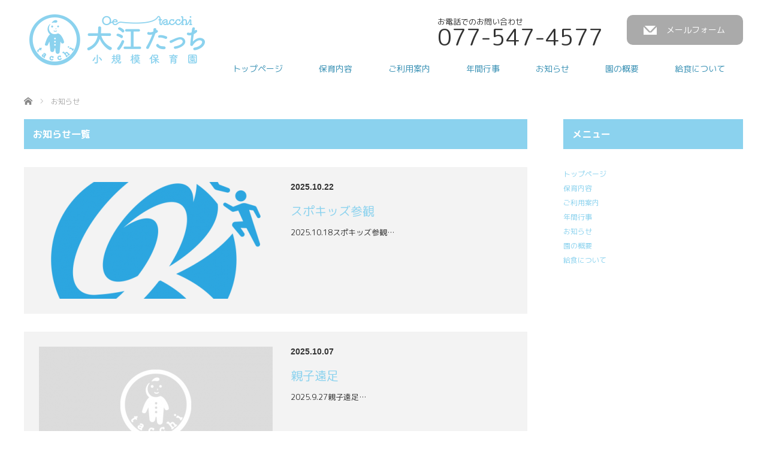

--- FILE ---
content_type: text/html; charset=UTF-8
request_url: https://www.tacchi-hoikuen.jp/oe/news/
body_size: 5108
content:
<!DOCTYPE html>
<html lang="ja">
<head>

<link rel="shortcut icon" href="https://www.tacchi-hoikuen.jp/oe/wp-content/uploads/tcd-w/favi.png" />
<link href="https://fonts.googleapis.com/css?family=M+PLUS+Rounded+1c:400,500,700,800,900&display=swap&subset=japanese" rel="stylesheet">
<meta charset="UTF-8">
<meta name="viewport" content="width=1200">
<!--[if IE]><meta http-equiv="X-UA-Compatible" content="IE=edge,chrome=1"><![endif]-->
<title>お知らせ | 大江たっち小規模保育園</title>
<meta name="description" content="大江たっち小規模保育園とは、滋賀県大津市大江に2019年4月から開設した新しい小規模保育園です。">
<link rel="pingback" href="https://www.tacchi-hoikuen.jp/oe/xmlrpc.php">
<link rel='dns-prefetch' href='//s.w.org' />
<link rel="alternate" type="application/rss+xml" title="大江たっち小規模保育園 &raquo; フィード" href="https://www.tacchi-hoikuen.jp/oe/feed/" />
<link rel="alternate" type="application/rss+xml" title="大江たっち小規模保育園 &raquo; コメントフィード" href="https://www.tacchi-hoikuen.jp/oe/comments/feed/" />
<link rel="alternate" type="application/rss+xml" title="大江たっち小規模保育園 &raquo; お知らせ フィード" href="https://www.tacchi-hoikuen.jp/oe/news/feed/" />
		<script type="text/javascript">
			window._wpemojiSettings = {"baseUrl":"https:\/\/s.w.org\/images\/core\/emoji\/13.0.1\/72x72\/","ext":".png","svgUrl":"https:\/\/s.w.org\/images\/core\/emoji\/13.0.1\/svg\/","svgExt":".svg","source":{"concatemoji":"https:\/\/www.tacchi-hoikuen.jp\/oe\/wp-includes\/js\/wp-emoji-release.min.js?ver=5.6.16"}};
			!function(e,a,t){var n,r,o,i=a.createElement("canvas"),p=i.getContext&&i.getContext("2d");function s(e,t){var a=String.fromCharCode;p.clearRect(0,0,i.width,i.height),p.fillText(a.apply(this,e),0,0);e=i.toDataURL();return p.clearRect(0,0,i.width,i.height),p.fillText(a.apply(this,t),0,0),e===i.toDataURL()}function c(e){var t=a.createElement("script");t.src=e,t.defer=t.type="text/javascript",a.getElementsByTagName("head")[0].appendChild(t)}for(o=Array("flag","emoji"),t.supports={everything:!0,everythingExceptFlag:!0},r=0;r<o.length;r++)t.supports[o[r]]=function(e){if(!p||!p.fillText)return!1;switch(p.textBaseline="top",p.font="600 32px Arial",e){case"flag":return s([127987,65039,8205,9895,65039],[127987,65039,8203,9895,65039])?!1:!s([55356,56826,55356,56819],[55356,56826,8203,55356,56819])&&!s([55356,57332,56128,56423,56128,56418,56128,56421,56128,56430,56128,56423,56128,56447],[55356,57332,8203,56128,56423,8203,56128,56418,8203,56128,56421,8203,56128,56430,8203,56128,56423,8203,56128,56447]);case"emoji":return!s([55357,56424,8205,55356,57212],[55357,56424,8203,55356,57212])}return!1}(o[r]),t.supports.everything=t.supports.everything&&t.supports[o[r]],"flag"!==o[r]&&(t.supports.everythingExceptFlag=t.supports.everythingExceptFlag&&t.supports[o[r]]);t.supports.everythingExceptFlag=t.supports.everythingExceptFlag&&!t.supports.flag,t.DOMReady=!1,t.readyCallback=function(){t.DOMReady=!0},t.supports.everything||(n=function(){t.readyCallback()},a.addEventListener?(a.addEventListener("DOMContentLoaded",n,!1),e.addEventListener("load",n,!1)):(e.attachEvent("onload",n),a.attachEvent("onreadystatechange",function(){"complete"===a.readyState&&t.readyCallback()})),(n=t.source||{}).concatemoji?c(n.concatemoji):n.wpemoji&&n.twemoji&&(c(n.twemoji),c(n.wpemoji)))}(window,document,window._wpemojiSettings);
		</script>
		<style type="text/css">
img.wp-smiley,
img.emoji {
	display: inline !important;
	border: none !important;
	box-shadow: none !important;
	height: 1em !important;
	width: 1em !important;
	margin: 0 .07em !important;
	vertical-align: -0.1em !important;
	background: none !important;
	padding: 0 !important;
}
</style>
	<link rel='stylesheet' id='style-css'  href='https://www.tacchi-hoikuen.jp/oe/wp-content/themes/law_tcd031/style.css?ver=3.2.3' type='text/css' media='screen' />
<link rel='stylesheet' id='wp-block-library-css'  href='https://www.tacchi-hoikuen.jp/oe/wp-includes/css/dist/block-library/style.min.css?ver=5.6.16' type='text/css' media='all' />
<script type='text/javascript' src='https://www.tacchi-hoikuen.jp/oe/wp-includes/js/jquery/jquery.min.js?ver=3.5.1' id='jquery-core-js'></script>
<script type='text/javascript' src='https://www.tacchi-hoikuen.jp/oe/wp-includes/js/jquery/jquery-migrate.min.js?ver=3.3.2' id='jquery-migrate-js'></script>
<link rel="https://api.w.org/" href="https://www.tacchi-hoikuen.jp/oe/wp-json/" /><script src="https://www.tacchi-hoikuen.jp/oe/wp-content/themes/law_tcd031/js/jscript.js?ver=3.2.3"></script>

<link rel="stylesheet" href="https://www.tacchi-hoikuen.jp/oe/wp-content/themes/law_tcd031/style-pc.css?ver=3.2.3">
<link rel="stylesheet" href="https://www.tacchi-hoikuen.jp/oe/wp-content/themes/law_tcd031/japanese.css?ver=3.2.3">

<!--[if lt IE 9]>
<script src="https://www.tacchi-hoikuen.jp/oe/wp-content/themes/law_tcd031/js/html5.js?ver=3.2.3"></script>
<![endif]-->

<style type="text/css">

#logo_image { top:20px; left:6px; }

body { font-size:14px; }

a, #menu_archive .headline2, #menu_archive li a.title, #menu_bottom_area h2, #menu_bottom_area h3, .post_date, .archive_headline
  { color:#8BD2EE; }

a:hover, .footer_menu a:hover, .footer_menu li:first-child a:hover, .footer_menu li:only-child a:hover, #footer_logo_text a:hover, #comment_header ul li a:hover
  { color:#8BD2EE; }
.footer_menu a:hover { color:#bbb; }
.footer_menu li:first-child a:hover, .footer_menu li:only-child a:hover { color:#fff; }

.global_menu li a:hover, .global_menu li.active_menu > a, #index_staff_head, #staff_headline, #footer_top, #archive_headline, .side_headline, #comment_headline,
 .page_navi span.current, .widget_search #search-btn input, .widget_search #searchsubmit, .google_search #search_button, .global_menu ul ul a
  { background-color:#8BD2EE !important; }

#header_contact a:hover{ background-color:#FAB3FF !important; }
#index_news .link_button:hover, #index_staff .link_button:hover, #index_staff_list .owl-next:hover, #index_staff_head .link_button:hover, #index_staff_list .owl-prev:hover, #index_info_button li a:hover, #index_staff_list .link:hover, #index_staff_list a.link:hover, #archive_staff_list .link:hover, .flex-direction-nav a:hover, #return_top a:hover, .global_menu ul ul a:hover, #wp-calendar td a:hover, #wp-calendar #prev a:hover, #wp-calendar #next a:hover, .widget_search #search-btn input:hover, .google_search #search_button:hover, .widget_search #searchsubmit:hover, .page_navi a:hover, #previous_post a:hover, #next_post a:hover, #submit_comment:hover, #post_pagination a:hover, .tcdw_category_list_widget a:hover, .tcdw_archive_list_widget a:hover
   { background-color:#8BD2EE !important; }

#comment_textarea textarea:focus, #guest_info input:focus
  { border-color:#8BD2EE !important; }



</style>


<script src="https://www.tacchi-hoikuen.jp/oe/wp-content/themes/law_tcd031/js/jquery.infinitescroll.min.js?ver="></script>
<script type="text/javascript">
  jQuery(document).ready(function($){
    $('#archive_post_list').infinitescroll({
      navSelector  : '#load_post',
      nextSelector : '#load_post a',
      itemSelector : '.post_item',
      animate      : true,
      errorCallback: function() { 
          $('#infscr-loading').animate({opacity: 0.8},1000).fadeOut('normal');
      },
      loading: {
          msgText : '記事をロード中・・・',
          finishedMsg : 'これ以上記事はございません',
          img : 'https://www.tacchi-hoikuen.jp/oe/wp-content/themes/law_tcd031/img/common/loader.gif'
        }
      },function(arrayOfNewElems){
         $('#load_post a').show();
      }
    );
  });
</script>

</head>
<body class="archive post-type-archive post-type-archive-news">

 <div id="header">
  <div id="header_inner">

  <!-- logo -->
  <div id='logo_image'>
<h1 id="logo"><a href=" https://www.tacchi-hoikuen.jp/oe/" title="大江たっち小規模保育園" data-label="大江たっち小規模保育園"><img class="h_logo" src="https://www.tacchi-hoikuen.jp/oe/wp-content/uploads/tcd-w/logo.png?1768705913" alt="大江たっち小規模保育園" title="大江たっち小規模保育園" /></a></h1>
</div>

  <!-- tel and contact -->
    <ul id="header_tel_contact" class="clerfix">
      <li id="header_tel">
    <p><span class="label">お電話でのお問い合わせ</span><span class="number">077-547-4577</span></p>
   </li>
         <li id="header_contact">
    <a href="mailto:tacchi02@tacchi-hoikuen.jp">メールフォーム</a>
   </li>
     </ul>
  
  <!-- global menu -->
    <div class="global_menu clearfix">
   <ul id="menu-%e5%a4%a7%e6%b1%9f%e3%81%9f%e3%81%a3%e3%81%a1%e5%b0%8f%e8%a6%8f%e6%a8%a1%e4%bf%9d%e8%82%b2%e5%9c%92" class="menu"><li id="menu-item-33" class="menu-item menu-item-type-post_type menu-item-object-page menu-item-home menu-item-33"><a href="https://www.tacchi-hoikuen.jp/oe/">トップページ</a></li>
<li id="menu-item-101" class="menu-item menu-item-type-post_type menu-item-object-page menu-item-101"><a href="https://www.tacchi-hoikuen.jp/oe/%e3%83%88%e3%83%83%e3%83%97%e3%83%9a%e3%83%bc%e3%82%b8/%e4%bf%9d%e8%82%b2%e5%86%85%e5%ae%b9/">保育内容</a></li>
<li id="menu-item-103" class="menu-item menu-item-type-post_type menu-item-object-page menu-item-103"><a href="https://www.tacchi-hoikuen.jp/oe/%e3%83%88%e3%83%83%e3%83%97%e3%83%9a%e3%83%bc%e3%82%b8/%e3%81%94%e5%88%a9%e7%94%a8%e6%a1%88%e5%86%85/">ご利用案内</a></li>
<li id="menu-item-102" class="menu-item menu-item-type-post_type menu-item-object-page menu-item-102"><a href="https://www.tacchi-hoikuen.jp/oe/%e3%83%88%e3%83%83%e3%83%97%e3%83%9a%e3%83%bc%e3%82%b8/%e5%b9%b4%e9%96%93%e8%a1%8c%e4%ba%8b/">年間行事</a></li>
<li id="menu-item-439" class="menu-item menu-item-type-custom menu-item-object-custom current-menu-item menu-item-439"><a href="https://www.tacchi-hoikuen.jp/oe/news/" aria-current="page">お知らせ</a></li>
<li id="menu-item-125" class="menu-item menu-item-type-post_type menu-item-object-page menu-item-125"><a href="https://www.tacchi-hoikuen.jp/oe/%e3%83%88%e3%83%83%e3%83%97%e3%83%9a%e3%83%bc%e3%82%b8/%e5%9c%92%e3%81%ae%e6%a6%82%e8%a6%81/">園の概要</a></li>
<li id="menu-item-128" class="menu-item menu-item-type-post_type menu-item-object-page menu-item-128"><a href="https://www.tacchi-hoikuen.jp/oe/%e3%83%88%e3%83%83%e3%83%97%e3%83%9a%e3%83%bc%e3%82%b8/%e7%b5%a6%e9%a3%9f%e3%81%ab%e3%81%a4%e3%81%84%e3%81%a6/">給食について</a></li>
</ul>  </div>
  
  </div><!-- END #header_inner -->
 </div><!-- END #header -->

 

<div id="main_contents" class="clearfix">

<ul id="bread_crumb" class="clearfix">
 <li itemscope="itemscope" itemtype="http://data-vocabulary.org/Breadcrumb" class="home"><a itemprop="url" href="https://www.tacchi-hoikuen.jp/oe/"><span itemprop="title">ホーム</span></a></li>

 <li class="last">お知らせ</li>

</ul>
<div id="main_col">

<h2 id="archive_headline"><span>お知らせ一覧</span></h2>

<div id="archive_post_list" class="clearfix">
<div class="post_item clearfix">
<a class="image" href="https://www.tacchi-hoikuen.jp/oe/news/%e3%82%b9%e3%83%9d%e3%82%ad%e3%83%83%e3%82%ba%e5%8f%82%e8%a6%b3/"><img width="390" height="195" src="https://www.tacchi-hoikuen.jp/oe/wp-content/uploads/2020/12/npo-spokids-390x195.png" class="attachment-size2 size-size2 wp-post-image" alt="" loading="lazy" /></a>
<div class="right_content">
   <ul class="meta clearfix">
	<time class="entry-date updated" datetime="2025-10-22">2025.10.22</time>
   </ul>

<h3 class="title"><a href="https://www.tacchi-hoikuen.jp/oe/news/%e3%82%b9%e3%83%9d%e3%82%ad%e3%83%83%e3%82%ba%e5%8f%82%e8%a6%b3/">スポキッズ参観</a></h3>
<p class="excerpt">2025.10.18スポキッズ参観…</p>
</div>
</div>
<div class="post_item clearfix">
<a class="image" href="https://www.tacchi-hoikuen.jp/oe/news/%e8%a6%aa%e5%ad%90%e9%81%a0%e8%b6%b3/"><img width="390" height="195" src="https://www.tacchi-hoikuen.jp/oe/wp-content/uploads/2019/12/no_image-390x195.png" class="attachment-size2 size-size2 wp-post-image" alt="" loading="lazy" /></a>
<div class="right_content">
   <ul class="meta clearfix">
	<time class="entry-date updated" datetime="2025-10-07">2025.10.07</time>
   </ul>

<h3 class="title"><a href="https://www.tacchi-hoikuen.jp/oe/news/%e8%a6%aa%e5%ad%90%e9%81%a0%e8%b6%b3/">親子遠足</a></h3>
<p class="excerpt">2025.9.27親子遠足…</p>
</div>
</div>
<div class="post_item clearfix">
<a class="image" href="https://www.tacchi-hoikuen.jp/oe/news/%e6%96%bd%e8%a8%ad%e5%9e%8b%e7%b5%a6%e4%bb%98%e8%b2%bb%e7%ad%89%e3%81%ae%e9%a1%8d%e3%81%ab%e4%bf%82%e3%82%8b%e6%b3%95%e5%ae%9a%e4%bb%a3%e7%90%86%e5%8f%97%e9%a0%98%e3%81%ae%e9%80%9a%e7%9f%a5%e3%81%ab/"><img width="390" height="195" src="https://www.tacchi-hoikuen.jp/oe/wp-content/uploads/2019/12/no_image-390x195.png" class="attachment-size2 size-size2 wp-post-image" alt="" loading="lazy" /></a>
<div class="right_content">
   <ul class="meta clearfix">
	<time class="entry-date updated" datetime="2025-08-05">2025.08.05</time>
   </ul>

<h3 class="title"><a href="https://www.tacchi-hoikuen.jp/oe/news/%e6%96%bd%e8%a8%ad%e5%9e%8b%e7%b5%a6%e4%bb%98%e8%b2%bb%e7%ad%89%e3%81%ae%e9%a1%8d%e3%81%ab%e4%bf%82%e3%82%8b%e6%b3%95%e5%ae%9a%e4%bb%a3%e7%90%86%e5%8f%97%e9%a0%98%e3%81%ae%e9%80%9a%e7%9f%a5%e3%81%ab/">施設型給付費等の額に係る法定代理受領の通知について</a></h3>
<p class="excerpt">R6施設型給付費…</p>
</div>
</div>
<div class="post_item clearfix">
<a class="image" href="https://www.tacchi-hoikuen.jp/oe/news/7%e6%9c%88%e3%80%80%e5%9c%92%e3%81%a0%e3%82%88%e3%82%8a/"><img width="390" height="195" src="https://www.tacchi-hoikuen.jp/oe/wp-content/uploads/2020/12/endayori-e1659423658494-390x195.jpg" class="attachment-size2 size-size2 wp-post-image" alt="" loading="lazy" srcset="https://www.tacchi-hoikuen.jp/oe/wp-content/uploads/2020/12/endayori-e1659423658494-390x195.jpg 390w, https://www.tacchi-hoikuen.jp/oe/wp-content/uploads/2020/12/endayori-e1659423658494-300x150.jpg 300w, https://www.tacchi-hoikuen.jp/oe/wp-content/uploads/2020/12/endayori-e1659423658494.jpg 500w" sizes="(max-width: 390px) 100vw, 390px" /></a>
<div class="right_content">
   <ul class="meta clearfix">
	<time class="entry-date updated" datetime="2025-07-15">2025.07.15</time>
   </ul>

<h3 class="title"><a href="https://www.tacchi-hoikuen.jp/oe/news/7%e6%9c%88%e3%80%80%e5%9c%92%e3%81%a0%e3%82%88%e3%82%8a/">7月　園だより</a></h3>
<p class="excerpt">2025年度 園だより7月…</p>
</div>
</div>
<div class="post_item clearfix">
<a class="image" href="https://www.tacchi-hoikuen.jp/oe/news/6-12%e3%82%b9%e3%83%9d%e3%82%ad%e3%83%83%e3%82%ba/"><img width="390" height="195" src="https://www.tacchi-hoikuen.jp/oe/wp-content/uploads/2020/12/npo-spokids-390x195.png" class="attachment-size2 size-size2 wp-post-image" alt="" loading="lazy" /></a>
<div class="right_content">
   <ul class="meta clearfix">
	<time class="entry-date updated" datetime="2025-06-16">2025.06.16</time>
   </ul>

<h3 class="title"><a href="https://www.tacchi-hoikuen.jp/oe/news/6-12%e3%82%b9%e3%83%9d%e3%82%ad%e3%83%83%e3%82%ba/">6/12スポキッズ</a></h3>
<p class="excerpt">2025.6.12スポキッズ…</p>
</div>
</div>
<div class="post_item clearfix">
<a class="image" href="https://www.tacchi-hoikuen.jp/oe/news/5%e6%9c%88%e3%82%b9%e3%83%9d%e3%82%ad%e3%83%83%e3%82%ba/"><img width="390" height="195" src="https://www.tacchi-hoikuen.jp/oe/wp-content/uploads/2020/12/npo-spokids-390x195.png" class="attachment-size2 size-size2 wp-post-image" alt="" loading="lazy" /></a>
<div class="right_content">
   <ul class="meta clearfix">
	<time class="entry-date updated" datetime="2025-05-26">2025.05.26</time>
   </ul>

<h3 class="title"><a href="https://www.tacchi-hoikuen.jp/oe/news/5%e6%9c%88%e3%82%b9%e3%83%9d%e3%82%ad%e3%83%83%e3%82%ba/">5月スポキッズ</a></h3>
<p class="excerpt">2025.5.22スポキッズ…</p>
</div>
</div>
<div class="post_item clearfix">
<a class="image" href="https://www.tacchi-hoikuen.jp/oe/news/2%e6%9c%88%e5%9c%92%e3%81%a0%e3%82%88%e3%82%8a-2/"><img width="390" height="195" src="https://www.tacchi-hoikuen.jp/oe/wp-content/uploads/2020/12/endayori-e1659423658494-390x195.jpg" class="attachment-size2 size-size2 wp-post-image" alt="" loading="lazy" srcset="https://www.tacchi-hoikuen.jp/oe/wp-content/uploads/2020/12/endayori-e1659423658494-390x195.jpg 390w, https://www.tacchi-hoikuen.jp/oe/wp-content/uploads/2020/12/endayori-e1659423658494-300x150.jpg 300w, https://www.tacchi-hoikuen.jp/oe/wp-content/uploads/2020/12/endayori-e1659423658494.jpg 500w" sizes="(max-width: 390px) 100vw, 390px" /></a>
<div class="right_content">
   <ul class="meta clearfix">
	<time class="entry-date updated" datetime="2025-02-18">2025.02.18</time>
   </ul>

<h3 class="title"><a href="https://www.tacchi-hoikuen.jp/oe/news/2%e6%9c%88%e5%9c%92%e3%81%a0%e3%82%88%e3%82%8a-2/">2月園だより</a></h3>
<p class="excerpt">2025 園だより2月…</p>
</div>
</div>
<div class="post_item clearfix">
<a class="image" href="https://www.tacchi-hoikuen.jp/oe/news/%e5%9c%92%e3%81%a0%e3%82%88%e3%82%8a1%e6%9c%88/"><img width="390" height="195" src="https://www.tacchi-hoikuen.jp/oe/wp-content/uploads/2020/12/endayori-e1659423658494-390x195.jpg" class="attachment-size2 size-size2 wp-post-image" alt="" loading="lazy" srcset="https://www.tacchi-hoikuen.jp/oe/wp-content/uploads/2020/12/endayori-e1659423658494-390x195.jpg 390w, https://www.tacchi-hoikuen.jp/oe/wp-content/uploads/2020/12/endayori-e1659423658494-300x150.jpg 300w, https://www.tacchi-hoikuen.jp/oe/wp-content/uploads/2020/12/endayori-e1659423658494.jpg 500w" sizes="(max-width: 390px) 100vw, 390px" /></a>
<div class="right_content">
   <ul class="meta clearfix">
	<time class="entry-date updated" datetime="2025-01-07">2025.01.07</time>
   </ul>

<h3 class="title"><a href="https://www.tacchi-hoikuen.jp/oe/news/%e5%9c%92%e3%81%a0%e3%82%88%e3%82%8a1%e6%9c%88/">園だより1月</a></h3>
<p class="excerpt">2024 園だより1月…</p>
</div>
</div>
<div class="post_item clearfix">
<a class="image" href="https://www.tacchi-hoikuen.jp/oe/news/12%e6%9c%88%e5%9c%92%e3%81%a0%e3%82%88%e3%82%8a-2/"><img width="390" height="195" src="https://www.tacchi-hoikuen.jp/oe/wp-content/uploads/2020/12/endayori-e1659423658494-390x195.jpg" class="attachment-size2 size-size2 wp-post-image" alt="" loading="lazy" srcset="https://www.tacchi-hoikuen.jp/oe/wp-content/uploads/2020/12/endayori-e1659423658494-390x195.jpg 390w, https://www.tacchi-hoikuen.jp/oe/wp-content/uploads/2020/12/endayori-e1659423658494-300x150.jpg 300w, https://www.tacchi-hoikuen.jp/oe/wp-content/uploads/2020/12/endayori-e1659423658494.jpg 500w" sizes="(max-width: 390px) 100vw, 390px" /></a>
<div class="right_content">
   <ul class="meta clearfix">
	<time class="entry-date updated" datetime="2024-12-23">2024.12.23</time>
   </ul>

<h3 class="title"><a href="https://www.tacchi-hoikuen.jp/oe/news/12%e6%9c%88%e5%9c%92%e3%81%a0%e3%82%88%e3%82%8a-2/">12月園だより</a></h3>
<p class="excerpt">2024 園だより12月…</p>
</div>
</div>
<div class="post_item clearfix">
<a class="image" href="https://www.tacchi-hoikuen.jp/oe/news/%e9%81%bf%e9%9b%a3%e8%a8%93%e7%b7%b4/"><img width="390" height="195" src="https://www.tacchi-hoikuen.jp/oe/wp-content/uploads/2019/12/no_image-390x195.png" class="attachment-size2 size-size2 wp-post-image" alt="" loading="lazy" /></a>
<div class="right_content">
   <ul class="meta clearfix">
	<time class="entry-date updated" datetime="2024-11-27">2024.11.27</time>
   </ul>

<h3 class="title"><a href="https://www.tacchi-hoikuen.jp/oe/news/%e9%81%bf%e9%9b%a3%e8%a8%93%e7%b7%b4/">避難訓練</a></h3>
<p class="excerpt">2024.11.26 消防訓練…</p>
</div>
</div>
</div>
<div id="load_post"><a href="https://www.tacchi-hoikuen.jp/oe/news/page/2/" >さらに記事を表示する</a></div>


</div><!-- END #main_col -->

<div id="side_col">

 
   <div class="side_widget clearfix widget_nav_menu" id="nav_menu-2">
<h3 class="side_headline"><span>メニュー</span></h3><div class="menu-%e5%a4%a7%e6%b1%9f%e3%81%9f%e3%81%a3%e3%81%a1%e5%b0%8f%e8%a6%8f%e6%a8%a1%e4%bf%9d%e8%82%b2%e5%9c%92-container"><ul id="menu-%e5%a4%a7%e6%b1%9f%e3%81%9f%e3%81%a3%e3%81%a1%e5%b0%8f%e8%a6%8f%e6%a8%a1%e4%bf%9d%e8%82%b2%e5%9c%92-1" class="menu"><li class="menu-item menu-item-type-post_type menu-item-object-page menu-item-home menu-item-33"><a href="https://www.tacchi-hoikuen.jp/oe/">トップページ</a></li>
<li class="menu-item menu-item-type-post_type menu-item-object-page menu-item-101"><a href="https://www.tacchi-hoikuen.jp/oe/%e3%83%88%e3%83%83%e3%83%97%e3%83%9a%e3%83%bc%e3%82%b8/%e4%bf%9d%e8%82%b2%e5%86%85%e5%ae%b9/">保育内容</a></li>
<li class="menu-item menu-item-type-post_type menu-item-object-page menu-item-103"><a href="https://www.tacchi-hoikuen.jp/oe/%e3%83%88%e3%83%83%e3%83%97%e3%83%9a%e3%83%bc%e3%82%b8/%e3%81%94%e5%88%a9%e7%94%a8%e6%a1%88%e5%86%85/">ご利用案内</a></li>
<li class="menu-item menu-item-type-post_type menu-item-object-page menu-item-102"><a href="https://www.tacchi-hoikuen.jp/oe/%e3%83%88%e3%83%83%e3%83%97%e3%83%9a%e3%83%bc%e3%82%b8/%e5%b9%b4%e9%96%93%e8%a1%8c%e4%ba%8b/">年間行事</a></li>
<li class="menu-item menu-item-type-custom menu-item-object-custom current-menu-item menu-item-439"><a href="https://www.tacchi-hoikuen.jp/oe/news/" aria-current="page">お知らせ</a></li>
<li class="menu-item menu-item-type-post_type menu-item-object-page menu-item-125"><a href="https://www.tacchi-hoikuen.jp/oe/%e3%83%88%e3%83%83%e3%83%97%e3%83%9a%e3%83%bc%e3%82%b8/%e5%9c%92%e3%81%ae%e6%a6%82%e8%a6%81/">園の概要</a></li>
<li class="menu-item menu-item-type-post_type menu-item-object-page menu-item-128"><a href="https://www.tacchi-hoikuen.jp/oe/%e3%83%88%e3%83%83%e3%83%97%e3%83%9a%e3%83%bc%e3%82%b8/%e7%b5%a6%e9%a3%9f%e3%81%ab%e3%81%a4%e3%81%84%e3%81%a6/">給食について</a></li>
</ul></div></div>
 
 
</div>
</div>

 <div id="footer_top">
  <div id="footer_top_inner">

   
      <img class="f_logo" id="footer_logo" src="https://www.tacchi-hoikuen.jp/oe/wp-content/uploads/2019/09/oe_logo_ft-1.png" alt="" title="" />
   
   
  </div><!-- END #footer_top_inner -->
 </div><!-- END #footer_top -->

 <div id="footer_bottom">
  <div id="footer_bottom_inner" class="clearfix">

   <!-- social button -->
   
   <!-- footer bottom menu -->
      <div id="footer_menu_bottom" class="clearfix">
    <ul id="menu-%e5%a4%a7%e6%b1%9f%e3%81%9f%e3%81%a3%e3%81%a1%e5%b0%8f%e8%a6%8f%e6%a8%a1%e4%bf%9d%e8%82%b2%e5%9c%92-2" class="menu"><li class="menu-item menu-item-type-post_type menu-item-object-page menu-item-home menu-item-33"><a href="https://www.tacchi-hoikuen.jp/oe/">トップページ</a></li>
<li class="menu-item menu-item-type-post_type menu-item-object-page menu-item-101"><a href="https://www.tacchi-hoikuen.jp/oe/%e3%83%88%e3%83%83%e3%83%97%e3%83%9a%e3%83%bc%e3%82%b8/%e4%bf%9d%e8%82%b2%e5%86%85%e5%ae%b9/">保育内容</a></li>
<li class="menu-item menu-item-type-post_type menu-item-object-page menu-item-103"><a href="https://www.tacchi-hoikuen.jp/oe/%e3%83%88%e3%83%83%e3%83%97%e3%83%9a%e3%83%bc%e3%82%b8/%e3%81%94%e5%88%a9%e7%94%a8%e6%a1%88%e5%86%85/">ご利用案内</a></li>
<li class="menu-item menu-item-type-post_type menu-item-object-page menu-item-102"><a href="https://www.tacchi-hoikuen.jp/oe/%e3%83%88%e3%83%83%e3%83%97%e3%83%9a%e3%83%bc%e3%82%b8/%e5%b9%b4%e9%96%93%e8%a1%8c%e4%ba%8b/">年間行事</a></li>
<li class="menu-item menu-item-type-custom menu-item-object-custom current-menu-item menu-item-439"><a href="https://www.tacchi-hoikuen.jp/oe/news/" aria-current="page">お知らせ</a></li>
<li class="menu-item menu-item-type-post_type menu-item-object-page menu-item-125"><a href="https://www.tacchi-hoikuen.jp/oe/%e3%83%88%e3%83%83%e3%83%97%e3%83%9a%e3%83%bc%e3%82%b8/%e5%9c%92%e3%81%ae%e6%a6%82%e8%a6%81/">園の概要</a></li>
<li class="menu-item menu-item-type-post_type menu-item-object-page menu-item-128"><a href="https://www.tacchi-hoikuen.jp/oe/%e3%83%88%e3%83%83%e3%83%97%e3%83%9a%e3%83%bc%e3%82%b8/%e7%b5%a6%e9%a3%9f%e3%81%ab%e3%81%a4%e3%81%84%e3%81%a6/">給食について</a></li>
</ul>   </div>
   
   <p id="copyright">Copyright &copy;&nbsp; <a href="https://www.tacchi-hoikuen.jp/oe/">大江たっち小規模保育園</a></p>

  </div><!-- END #footer_bottom_inner -->
 </div><!-- END #footer_bottom -->

 <div id="return_top">
  <a href="#header_top">PAGE TOP</a>
 </div>

 
<script type='text/javascript' src='https://www.tacchi-hoikuen.jp/oe/wp-includes/js/wp-embed.min.js?ver=5.6.16' id='wp-embed-js'></script>


</body>
</html>


--- FILE ---
content_type: text/css
request_url: https://www.tacchi-hoikuen.jp/oe/wp-content/themes/law_tcd031/japanese.css?ver=3.2.3
body_size: 82
content:
@charset "utf-8";

body, input, textarea {
  font-family: Verdana, 'M PLUS Rounded 1c', "ヒラギノ角ゴ ProN W3", "Hiragino Kaku Gothic ProN", "メイリオ", Meiryo, sans-serif;
}